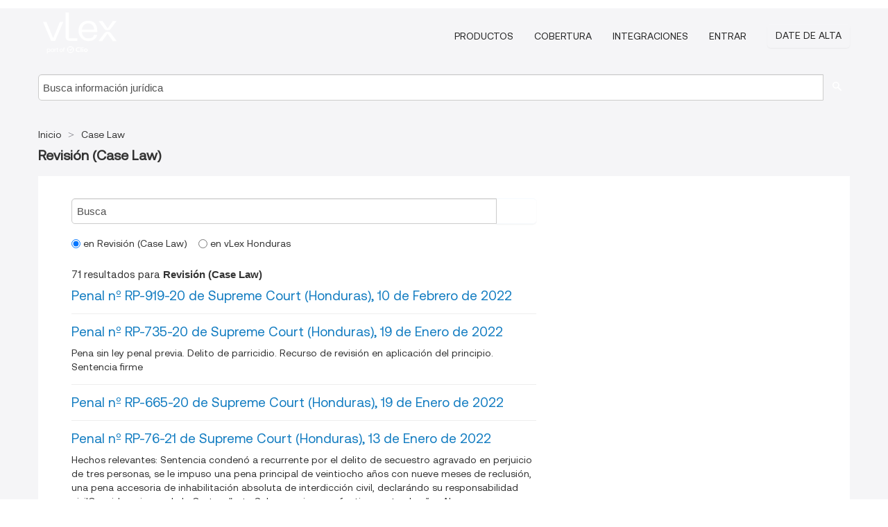

--- FILE ---
content_type: text/html; charset=utf-8
request_url: https://hn.vlex.com/libraries/jurisprudencia-428/c/revision
body_size: 6767
content:
<!DOCTYPE html>
<html lang="ES">
    <head>
        
        <link rel="preload" href="/stylesheets/font/vLex.woff" as="font" type="font/woff" crossorigin>
        
        <!-- Google Tag Manager -->
        <script>(function(w,d,s,l,i){w[l]=w[l]||[];w[l].push({'gtm.start':
        new Date().getTime(),event:'gtm.js'});var f=d.getElementsByTagName(s)[0],
        j=d.createElement(s),dl=l!='dataLayer'?'&l='+l:'';j.defer=true;j.src=
        'https://www.googletagmanager.com/gtm.js?id='+i+dl;f.parentNode.insertBefore(j,f);
        })(window,document,'script','dataLayer','GTM-PJMJX5');</script>
        <!-- End Google Tag Manager -->
        
        <link rel="icon" media="(prefers-color-scheme: light)" href="/facade-img/favicon-light.svg?t=1763021373405" />
        <link rel="icon" media="(prefers-color-scheme: dark)" href="/facade-img/favicon-dark.svg?t=1763021373405" />
        <!--[if lte IE 9]>
                <script src="/js/polyfill.js?t=1763021373405"></script>
        <![endif]-->
        <script>
            // Object.assign polyfill for IE11
            if (typeof Object.assign != 'function') {
                // Must be writable: true, enumerable: false, configurable: true
                Object.defineProperty(Object, "assign", {
                    value: function assign(target, varArgs) { // .length of function is 2
                        'use strict';
                        if (target == null) { // TypeError if undefined or null
                            throw new TypeError('Cannot convert undefined or null to object');
                        }

                        var to = Object(target);
                
                        for (var index = 1; index < arguments.length; index++) {
                            var nextSource = arguments[index];
                    
                            if (nextSource != null) { // Skip over if undefined or null
                                for (var nextKey in nextSource) {
                                    // Avoid bugs when hasOwnProperty is shadowed
                                    if (Object.prototype.hasOwnProperty.call(nextSource, nextKey)) {
                                        to[nextKey] = nextSource[nextKey];
                                    }
                                }
                            }
                        }
                        return to;
                    },
                    writable: true,
                    configurable: true
                });
            }
        </script>

        <meta http-equiv="Content-Type" content="text/html; charset=UTF-8">
        <meta charset="utf-8">


        
        <meta property="og:site_name" content="vLex"/>
        
        <meta property="og:type" content="article"/>
        
            <meta property="og:title" content="Revisión (Case Law)"/>
        
            <meta property="og:image" content="http://hn.vlex.com/facade-img/meta-og.png" />
        
        
            <meta name="twitter:image" content="http://hn.vlex.com/facade-img/meta-og.png" />

        <meta content="Law" name="classification">



        <title>Revisión (Case Law)
        </title>

        <meta name="viewport" content="width=device-width, initial-scale=1.0">
            <meta content="es" http-equiv="content-language">


            <meta name="robots" content="index,follow" />
            <meta name="googlebot" content="index,follow" />
        <meta name="title" content="Revisión (Case Law) - vLex" />
            <link rel="canonical" href="https://hn.vlex.com/libraries/jurisprudencia-428/c/revision"/>

        

        <script async src="https://www.googletagmanager.com/gtag/js?id=GA_MEASUREMENT_ID"></script>
        <script>
            window.dataLayer = window.dataLayer || [];
            function gtag() { dataLayer.push(arguments); }
            gtag('js', new Date());
        
            // Provide the IDs of the GA4 properties you want to track.
                
        
        
        
            var sendNoBounceEvent = function(time) {
            setTimeout(function() {
                gtag('event', 'Over ' + time + ' seconds', {
                'event_category': 'NoBounce'
                });
            }, time * 1000);
            };
        
            sendNoBounceEvent(30);
            sendNoBounceEvent(60);
            sendNoBounceEvent(120);
            sendNoBounceEvent(180);
        
            function gaAll() {
                var args = arguments;
                gtag('get', 'conversion_linker', function(result) {
                    var trackers = result.creationData;
                    for (var i = 0; i < trackers.length; i++) {
                    var cloned_args = Array.prototype.slice.call(args, 0);
                    cloned_args[0] = trackers[i].name + "." + args[0];
                    gtag.apply(this, cloned_args);
                    }
                });
            }
        </script>
        	<link href="/stylesheets/facade-min.css?t=1763021373405" rel="stylesheet">
        

        <!--[if lt IE 9]>
            <script src="/js/html5.js?t=1763021373405"></script>
            <script src="/js/ie8.js?t=1763021373405"></script>
            <link href="/stylesheets/ie8css/css.css?t=1763021373405" rel="stylesheet">
            <link href="/stylesheets/ie8css/vlex.css?t=1763021373405" rel="stylesheet">
        <![endif]-->

        <!--[if lte IE 9]>
            <script src="/js/placeholder_ie.js?t=1763021373405"></script>
        <![endif]-->

        <!-- ClickTale Top part -->
        <script type="text/javascript">
            var WRInitTime=(new Date()).getTime();
        </script>
        <!-- ClickTale end of Top part -->
        <script type="application/ld+json">{"@context":"https://schema.org","@type":"BreadcrumbList","itemListElement":[{"@type":"ListItem","position":"1","name":"Inicio","item":"https://hn.vlex.com"},{"@type":"ListItem","position":2,"name":"Case Law","item":"https://hn.vlex.com/libraries/jurisprudencia-428"}]}</script>
    </head>

    <body class="page page-index   "  data-country="HN" >

        <!-- Google Tag Manager (noscript) -->
        <noscript><iframe src="https://www.googletagmanager.com/ns.html?id=GTM-PJMJX5"
        height="0" width="0" style="display:none;visibility:hidden"></iframe></noscript>
        <!-- End Google Tag Manager (noscript) -->

        <div class="hide
            
            
            
            "
            id="page_attr" 
            
             data-country="HN"
             
            data-locale='es'>
        </div>


            <div id="navigation" class="wrapper ">
              <div class="navbar  navbar-static-top">
                <!--Header & Branding region-->
                <div class="header">
                  <div class="header-inner container">
                    <div class="row-fluid header-nav-container">
                      <div class="span3 to-home">
                        <a href="/">
                          <!--branding/logo-->
                          <span class="brand-logo" title="Home" style="display: flex; align-items: center; margin-bottom: 5px;">
                            <img src="/facade-img/vLex-logo.svg?t=1763021373405" title="vLex Honduras" alt="vLex Honduras" />
                            
                          </span>
                        </a>
                      </div>
                      <div class="span9 form-holder">
                        <div>
                          <div class="menu-toggle" onclick="$('.nav-menu').toggleClass('nav-menu--open', 500); $(this).toggleClass('open');">
                            <div class="hamburger"></div>
                          </div>
                          <ul class="nav-menu">
                           
            
                              <li><a href="//vlex.com/plans" rel="nofollow">Productos</a></li>
                            
                              <li><a href="//hn.vlex.com" rel="nofollow">Cobertura</a></li>
            
                           
                              <li><a href="//vlex.com/integrations" rel="nofollow">Integraciones</a></li>
                           
                            <li><a href="https://login.vlex.com" rel="nofollow">Entrar</a></li>
                          
                            <li>
                              <a href="/freetrial/signup/HN" class="btn signup" rel="nofollow">
                                Date de alta
                              </a>
                            </li>
                          </ul>
                          
            
                        </div>
                      </div>
                    </div>
                  </div>
                </div>
                <div class="head-container-searchbar">
                  <div class="form-inline search-form">
                    <form onsubmit="return validate_search(this);" method="get" action="/search" enctype="multipart/form-data" class="onsubmit-search">
                      <input class='placeholder search-input-subheader' type="text" name="q" id="searchinfo" placeholder="Busca información jurídica" required />
                      <button type="submit" class="btn btn-header search-button-subheader"><i class="icon-Buscador"></i></button>
                    </form>
                  </div>
                </div>
              </div>
            </div>
		<vlex-design-system>
        <div id="content" class="seoArea">
    <div class="container extended block-net">
        <div class="container">
            

                    
                    <ul class="breadcrumb">
                    	<li>
                    		<a href="/">
                    			<span>
                    					Inicio
                    			</span>
                    		</a>
                    	</li>
                    
                    		<li>
                    			<a href="https://hn.vlex.com/libraries/jurisprudencia-428">
                    				<span>Case Law</span>
                    			</a>
                    		</li>
                    </ul>
                    <h1><strong>Revisión (Case Law)</strong></h1>

            <div class="row">
                <div id="search_results" class="span8">
                
                    <div id="main-content" class="abovebox bg_white clearfix left-content-area">
                                <div>
                                    <form class="" onsubmit="return validate_search(this);" method="get" action="/search" enctype="multipart/form-data">
                                    <div class=input-append style="display: flex">
                                        <input class="placeholder" type="text" name="q" id="mini_search" placeholder="Busca" required="" style="margin: 0;padding: 0 1%;width: 92.5%;">
                                        <button type="submit" aria-label="search" class="span1 btn btn-search"><i class="icon-Buscador"></i></button>
                                    </div>
                                
                                           <div class=filter_options>
                                               <label>
                                                   <input checked  type=radio name=a value=0> en Revisión (Case Law) <br>
                                               </label>
                                               <label>
                                                   <input  type=radio name=a value=1> en vLex Honduras
                                               </label>
                                            </div>
                                
                                
                                    </form>
                                </div>

                        <div class="row-fluid">
                                <div class="span12">
                                    <div class="header clearfix">
                                        <p class="header-caption">71 resultados para <strong>Revisión (Case Law)</strong></p>
                                    </div>
                                </div>
                        </div>

                        <ul class="search-results">
                                <li class="row-fluid">
    <span class="span12">


        </img> <a href="https://hn.vlex.com/vid/897338573" title="Penal nº RP-919-20 de Supreme Court (Honduras), 10 de Febrero de 2022" >Penal nº RP-919-20 de Supreme Court (Honduras), 10 de Febrero de 2022</a>






    

    </span>
</li>
                                <li class="row-fluid">
    <span class="span12">


        </img> <a href="https://hn.vlex.com/vid/902693083" title="Penal nº RP-735-20 de Supreme Court (Honduras), 19 de Enero de 2022" >Penal nº RP-735-20 de Supreme Court (Honduras), 19 de Enero de 2022</a>






            <p>Pena sin ley penal previa. Delito de parricidio. Recurso de revisión en aplicación del principio. Sentencia firme</p>
    

    </span>
</li>
                                <li class="row-fluid">
    <span class="span12">


        </img> <a href="https://hn.vlex.com/vid/897414154" title="Penal nº RP-665-20 de Supreme Court (Honduras), 19 de Enero de 2022" >Penal nº RP-665-20 de Supreme Court (Honduras), 19 de Enero de 2022</a>






    

    </span>
</li>
                                <li class="row-fluid">
    <span class="span12">


        </img> <a href="https://hn.vlex.com/vid/897414147" title="Penal nº RP-76-21 de Supreme Court (Honduras), 13 de Enero de 2022" >Penal nº RP-76-21 de Supreme Court (Honduras), 13 de Enero de 2022</a>






            <p>Hechos relevantes: Sentencia condenó a recurrente por el delito de secuestro agravado en perjuicio de tres personas, se le impuso una pena principal de veintiocho años con nueve meses de reclusión, una pena accesoria de inhabilitación absoluta de interdicción civil, declarándo su responsabilidad civilConsideraciones de la Corte: &#x2026;&quot;esta Sala aprecia que efectivamente el se&#xF1;or Alex </p>
    

    </span>
</li>
                                <li class="row-fluid">
    <span class="span12">


        </img> <a href="https://hn.vlex.com/vid/897414148" title="Penal nº RP-112-21 de Supreme Court (Honduras), 13 de Enero de 2022" >Penal nº RP-112-21 de Supreme Court (Honduras), 13 de Enero de 2022</a>






    

    </span>
</li>
                                <li class="row-fluid">
    <span class="span12">


        </img> <a href="https://hn.vlex.com/vid/897414149" title="Penal nº RP-539-20 de Supreme Court (Honduras), 13 de Enero de 2022" >Penal nº RP-539-20 de Supreme Court (Honduras), 13 de Enero de 2022</a>






    

    </span>
</li>
                                <li class="row-fluid">
    <span class="span12">


        </img> <a href="https://hn.vlex.com/vid/897414151" title="Penal nº RP-581-20 de Supreme Court (Honduras), 13 de Enero de 2022" >Penal nº RP-581-20 de Supreme Court (Honduras), 13 de Enero de 2022</a>






    

    </span>
</li>
                                <li class="row-fluid">
    <span class="span12">


        </img> <a href="https://hn.vlex.com/vid/897414152" title="Penal nº RP-609-20 de Supreme Court (Honduras), 13 de Enero de 2022" >Penal nº RP-609-20 de Supreme Court (Honduras), 13 de Enero de 2022</a>






    

    </span>
</li>
                                <li class="row-fluid">
    <span class="span12">


        </img> <a href="https://hn.vlex.com/vid/897414153" title="Penal nº RP-631-20 de Supreme Court (Honduras), 13 de Enero de 2022" >Penal nº RP-631-20 de Supreme Court (Honduras), 13 de Enero de 2022</a>






    

    </span>
</li>
                                <li class="row-fluid">
    <span class="span12">


        </img> <a href="https://hn.vlex.com/vid/897414150" title="Penal nº RP-575-20 de Supreme Court (Honduras), 12 de Enero de 2022" >Penal nº RP-575-20 de Supreme Court (Honduras), 12 de Enero de 2022</a>






    

    </span>
</li>
                                <li class="row-fluid">
    <span class="span12">


        </img> <a href="https://hn.vlex.com/vid/902621782" title="Penal nº RP-106-21 de Supreme Court (Honduras), 18 de Noviembre de 2021" >Penal nº RP-106-21 de Supreme Court (Honduras), 18 de Noviembre de 2021</a>






            <p>Recurso de revisión de sentencia condenatoria. Aplicación del principio de retroactividad de la ley penal. Delito de robo con violencia. Condena de penas accesorias</p>
    

    </span>
</li>
                                <li class="row-fluid">
    <span class="span12">


        </img> <a href="https://hn.vlex.com/vid/902693079" title="Penal nº RP-542-20 de Supreme Court (Honduras), 26 de Julio de 2021" >Penal nº RP-542-20 de Supreme Court (Honduras), 26 de Julio de 2021</a>






            <p>Desistimiento en el recurso de revisión penal. Delito de asesinato. Acción interpuesta. Favor del señor</p>
    

    </span>
</li>
                                <li class="row-fluid">
    <span class="span12">


        </img> <a href="https://hn.vlex.com/vid/896751334" title="Civil nº RC-432-21 de Supreme Court (Honduras), 26 de Julio de 2021" >Civil nº RC-432-21 de Supreme Court (Honduras), 26 de Julio de 2021</a>






    

    </span>
</li>
                                <li class="row-fluid">
    <span class="span12">


        </img> <a href="https://hn.vlex.com/vid/896751335" title="Civil nº RC-647-21 de Supreme Court (Honduras), 26 de Julio de 2021" >Civil nº RC-647-21 de Supreme Court (Honduras), 26 de Julio de 2021</a>






    

    </span>
</li>
                                <li class="row-fluid">
    <span class="span12">


        </img> <a href="https://hn.vlex.com/vid/899149849" title="Civil nº RC-600-21 de Supreme Court (Honduras), 26 de Julio de 2021" >Civil nº RC-600-21 de Supreme Court (Honduras), 26 de Julio de 2021</a>






    

    </span>
</li>
                                <li class="row-fluid">
    <span class="span12">


        </img> <a href="https://hn.vlex.com/vid/899387677" title="Habeas Corpus (Exhibición Personal) nº EP-68-21 de Supreme Court (Honduras), 10 de Mayo de 2021" >Habeas Corpus (Exhibición Personal) nº EP-68-21 de Supreme Court (Honduras), 10 de Mayo de 2021</a>






    

    </span>
</li>
                                <li class="row-fluid">
    <span class="span12">


        </img> <a href="https://hn.vlex.com/vid/899149847" title="Civil nº RC-518-16 de Supreme Court (Honduras), 30 de Septiembre de 2020" >Civil nº RC-518-16 de Supreme Court (Honduras), 30 de Septiembre de 2020</a>






    

    </span>
</li>
                                <li class="row-fluid">
    <span class="span12">


        </img> <a href="https://hn.vlex.com/vid/899149848" title="Civil nº RC-769-20 de Supreme Court (Honduras), 23 de Septiembre de 2020" >Civil nº RC-769-20 de Supreme Court (Honduras), 23 de Septiembre de 2020</a>






    

    </span>
</li>
                                <li class="row-fluid">
    <span class="span12">


        </img> <a href="https://hn.vlex.com/vid/864230857" title="Penal nº RP-177-19 de Supreme Court (Honduras), 27 de Agosto de 2020" >Penal nº RP-177-19 de Supreme Court (Honduras), 27 de Agosto de 2020</a>






    

    </span>
</li>
                                <li class="row-fluid">
    <span class="span12">


        </img> <a href="https://hn.vlex.com/vid/904888865" title="Penal nº RP-866-19 de Supreme Court (Honduras), 17 de Octubre de 2019" >Penal nº RP-866-19 de Supreme Court (Honduras), 17 de Octubre de 2019</a>






            <p>Hechos relevantes: Sentencia condenatoria en relación a la causa que se instruyó contra recurrente por el delito de HomicidioConsideraciones de la Corte: ...&quot;: Que el art&#xED;culo 96 de la Ley Sobre Justicia Constitucional dispone, que procede la acci&#xF3;n de revisi&#xF3;n de las sentencias firmes, en cualquier tiempo por parte &#xE9;sta Sala de lo Constitucional a favor del condenado y...</p>
    

    </span>
</li>
                                <li class="row-fluid">
    <span class="span12">


        </img> <a href="https://hn.vlex.com/vid/876017398" title="Civil nº RC-817-19 de Supreme Court (Honduras), 25 de Septiembre de 2019" >Civil nº RC-817-19 de Supreme Court (Honduras), 25 de Septiembre de 2019</a>






    

    </span>
</li>
                                <li class="row-fluid">
    <span class="span12">


        </img> <a href="https://hn.vlex.com/vid/847222361" title="Penal nº RP-480-17 de Supreme Court (Honduras),  4 de Septiembre de 2019" >Penal nº RP-480-17 de Supreme Court (Honduras),  4 de Septiembre de 2019</a>






            <p>Hechos relevantes: Se interpuso Recurso de Revisión la sentencia que condenó por los delitos de homicidio simple, y portación ilegal de armas comerciales, en perjuicio de la seguridad interior del estado de Honduras.Consideraciones de la Corte: &#x2026; &#xB4;&#xB4;CONSIDERANDO (11): Que, finalmente y para concluir el an&#xE1;lisis de rigor, se descarta por inferencia l&#xF3;gica, que los hechos...</p>
    

    </span>
</li>
                                <li class="row-fluid">
    <span class="span12">


        </img> <a href="https://hn.vlex.com/vid/901196003" title="Penal nº RP-593-19 de Supreme Court (Honduras),  4 de Septiembre de 2019" >Penal nº RP-593-19 de Supreme Court (Honduras),  4 de Septiembre de 2019</a>






            <p>Recurso de revisión penal. Delito de homicidio. Acción constitucional. Prueba</p>
    

    </span>
</li>
                                <li class="row-fluid">
    <span class="span12">


        </img> <a href="https://hn.vlex.com/vid/876017397" title="Civil nº RC-744-19 de Supreme Court (Honduras),  3 de Septiembre de 2019" >Civil nº RC-744-19 de Supreme Court (Honduras),  3 de Septiembre de 2019</a>






    

    </span>
</li>
                                <li class="row-fluid">
    <span class="span12">


        </img> <a href="https://hn.vlex.com/vid/902693075" title="Penal nº RP-712-19 de Supreme Court (Honduras),  2 de Septiembre de 2019" >Penal nº RP-712-19 de Supreme Court (Honduras),  2 de Septiembre de 2019</a>






            <p>Recurso de revisión penal contra la sentencia condenatoria. Delitos de homicidio simple. Tráfico ilícito de drogas. Acción constitucional</p>
    

    </span>
</li>
                                <li class="row-fluid">
    <span class="span12">


        </img> <a href="https://hn.vlex.com/vid/899149850" title="Penal nº RP-273-16 de Supreme Court (Honduras), 19 de Agosto de 2019" >Penal nº RP-273-16 de Supreme Court (Honduras), 19 de Agosto de 2019</a>






    

    </span>
</li>
                                <li class="row-fluid">
    <span class="span12">


        </img> <a href="https://hn.vlex.com/vid/876017395" title="Civil nº RC-305-19 de Supreme Court (Honduras), 16 de Agosto de 2019" >Civil nº RC-305-19 de Supreme Court (Honduras), 16 de Agosto de 2019</a>






    

    </span>
</li>
                                <li class="row-fluid">
    <span class="span12">


        </img> <a href="https://hn.vlex.com/vid/902693074" title="Penal nº RP-576-19 de Supreme Court (Honduras), 15 de Agosto de 2019" >Penal nº RP-576-19 de Supreme Court (Honduras), 15 de Agosto de 2019</a>






            <p>Recurso de revisión penal. Delitos de asesinato. Acción constitucional. Cosa juzgada</p>
    

    </span>
</li>
                                <li class="row-fluid">
    <span class="span12">


        </img> <a href="https://hn.vlex.com/vid/834933285" title="Penal nº RP-585-19 de Supreme Court (Honduras), 15 de Agosto de 2019" >Penal nº RP-585-19 de Supreme Court (Honduras), 15 de Agosto de 2019</a>






    

    </span>
</li>
                                <li class="row-fluid">
    <span class="span12">


        </img> <a href="https://hn.vlex.com/vid/876017396" title="Civil nº RC-740-18 de Supreme Court (Honduras), 15 de Agosto de 2019" >Civil nº RC-740-18 de Supreme Court (Honduras), 15 de Agosto de 2019</a>






    

    </span>
</li>

                                <div class="text-center">
      <span class="to-ft btn btn-primary">Comienza Gratis</span>
</div>

                        </ul>
                        
                    </div>
                </div>
                

                <div>
                    
                    <div class="span4 sidebar hidden-phone">
                               
                    
                    
                    
                    
                    
                    
                    
                    
                            
                    
                        <div class="banners text-center">
                        </div>
                    </div>                </div>

                <div class="bottom_ad">
                </div>

            </div>
        </div>
    </div>
</div>

<script>
    var pageOptions = { 
      'pubId': 'pub-0637076604165705',
      'query': "Revisión (Case Law)",
      'channel': '1562987147',
      'hl': 'es',
      'domainLinkAboveDescription': true,
      'location': false,
      'plusOnes': false,
      'sellerRatings': false
    };

    var adblock1 = { 
      'container': 'ad_blk_1',
      'width': '700px',
      'lines': 2,
      'fontFamily': 'tahoma',
      'fontSizeTitle': 16,
      'colorTitleLink': '#127CC1',
      'colorText': '#999',
      'colorDomainLink': '#127CC1',
      'noTitleUnderline': true,
      'longerHeadlines': true,
      'detailedAttribution': false,
      'siteLinks': false
    };

    _googCsa('ads', pageOptions, adblock1);
</script>
		</vlex-design-system>
        
        <script type="text/javascript">
            
            function isFlashEnabled() {
                var hasFlash = false;
                try {
                    var fo = new ActiveXObject('ShockwaveFlash.ShockwaveFlash');
                    if(fo) hasFlash = true;
                }
                catch(e) {
                    if(navigator.mimeTypes ["application/x-shockwave-flash"] != undefined) hasFlash = true;
                    }
                return hasFlash;
            }


        </script>

        <script>
            // ConsoleDummy polyfill - so console stataments do not crash IE
            // https://github.com/andyet/ConsoleDummy.js/blob/master/ConsoleDummy.js
            (function(e){function t(){}for(var n="assert,count,debug,dir,dirxml,error,exception,group,groupCollapsed,groupEnd,info,log,markTimeline,profile,profileEnd,time,timeEnd,trace,warn".split(","),r;r=n.pop();){e[r]=e[r]||t}})(window.console=window.console||{})
        </script>

        <script src="https://code.jquery.com/jquery-3.5.1.min.js" integrity="sha384-ZvpUoO/+PpLXR1lu4jmpXWu80pZlYUAfxl5NsBMWOEPSjUn/6Z/hRTt8+pR6L4N2" crossorigin="anonymous"></script>
        
        	<link rel="preload" href="/js/facade-min.js?t=1763021373405" as="script">
        	<!-- fallback for IE (does not support preload) -->
        	<script src="/js/facade-min.js?t=1763021373405"></script>

        <script>
            //Reduce font for too long titles
            if ($("h1").text().length > 150) {
                $("h1").css({"font-size": "19px", 'line-height': '1.3em'})
            }

        </script>

            <footer id="footer" class="container extended">
              <div class="container">
                <div class="row-fluid topfooter">
                  <div class="span2">
                      <img src="/facade-img/vLex-logo.svg?t=1763021373405" title="vLex" alt="vLex" />
                  </div>
                  <div class="span5">
                      <div class="block">
                      </div>
                  </div>
                  <div class="span5">
                    <div class="block row-fluid">
                      <div class="span7 tel">
                            <p><i class="icon-Movil"></i>1-929-605-4013</p>
                      </div>
                          <div class="social-media pull-right hidden-phone">
                              <a aria-label="twitter" href="https://twitter.com/vlex" target="_blank"><i class="icon-twitter"></i></a>
            
                              <a aria-label="facebook" href="https://www.facebook.com/vlexusa" target="_blank"><i class="icon-facebook"></i></a>
            
                              <a aria-label="linkedin" href="https://www.linkedin.com/company/vlex" target="_blank"><i class="icon-linkedin"></i></a>
            
            
                          </div>
                    </div>
                  </div>
                </div>
                  <div class="footer-menu clearfix row-fluid hidden-phone">
                      <ul class="span3">
                            <li><a href="" aria-label="Legislación" title="Legislación">Legislación</a></li>
                            <li><a href="https://hn.vlex.com/all_sources" aria-label="Índice de fuentes" title="Índice de fuentes">Índice de fuentes</a></li>
                      </ul>
                      <ul class="span3">
                            <li><a href="https://hn.vlex.com/libraries/jurisprudencia-428" aria-label="Jurisprudencia" title="Jurisprudencia">Jurisprudencia</a></li>
                      </ul>
                      <ul class="span3">
                            <li><a href="https://hn.vlex.com/libraries/843" aria-label="Normativa" title="Normativa">Normativa</a></li>
                      </ul>
                      <ul class="span3">
                            <li><a href="" aria-label="Boletines Oficiales" title="Boletines Oficiales">Boletines Oficiales</a></li>
                      </ul>
                  </div>
            
                <div class="subfooter">
                    <ul class="inline">
                        <li><a rel="nofollow" href="https://vlex.com/terms-of-service/" title="Condiciones de uso">Condiciones de uso</a></li>
                    </ul>
                    <p  class="inline pull-right">©2026 vLex.com Todos los derechos reservados</p>
                </div>
              </div>
            </footer>
            


        <!--Scripts -->

        <!--[if lte IE 9]>
            <script>placeholder_ie($("input.placeholder"));</script>
        <![endif]-->

        

        <!--[if lt IE 9]>
        <script src="/stylesheets/ie8css/script.js?t=1763021373405"></script>
        <![endif]-->


        <script>    
            if ($("#pdf-container").length > 0) {
            if ($(".content-content").length > 0 && $("#pdf-container").width() > $(".content-content").width()) {
                var scale = $(".content-content").width() / $("#pdf-container").width()
                $("#pdf-container").css({transform: "scale(" + scale + ")", transformOrigin: "0 0"})

                // adjusting the height after scaling it
                $("#pdf-container").parent()
                    .css("height", $("#pdf-container")[0].getBoundingClientRect().height)
                    .css("margin-bottom", "2rem");
            }
            $(".inset-ad").remove();
            }
        </script>  

    </body>
</html>
